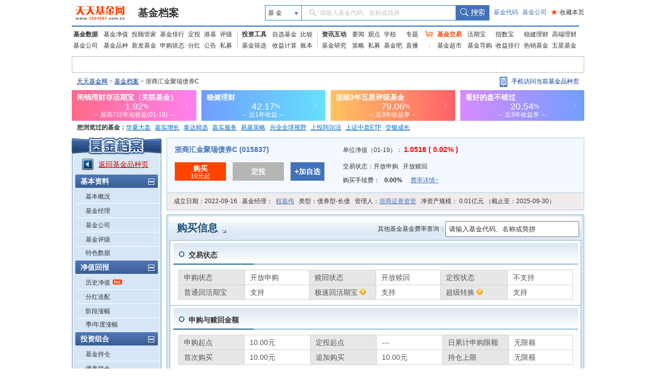

--- FILE ---
content_type: text/html; charset=utf-8
request_url: http://fundf10.eastmoney.com/jjfl_015837.html
body_size: 38971
content:


<!DOCTYPE html PUBLIC "-//W3C//DTD XHTML 1.0 Transitional//EN" "http://www.w3.org/TR/xhtml1/DTD/xhtml1-transitional.dtd">
<html xmlns="http://www.w3.org/1999/xhtml">
<head>
    <title>浙商汇金聚瑞债券C(015837)基金费率 _ 基金档案 _ 天天基金网</title>
    <meta name="keywords" content="浙商汇金聚瑞债券C,015837,基金,基金档案,F10,基金费率,天天基金网,fund,1234567" />
    <meta name="description" content="东方财富网(www.eastmoney.com)旗下基金平台——天天基金网(fund.eastmoney.com)提供浙商汇金聚瑞债券C(015837)最新的基金档案信息，浙商汇金聚瑞债券C(015837)基金的基金费率信息。" />
    
<meta http-equiv="Content-Type" content="text/html; charset=utf-8" />
<meta http-equiv="Content-Language" content="zh-CN" />
<meta http-equiv="X-UA-Compatible" content="IE=edge" />
<meta http-equiv="Cache-Control" content="no-cache" />
<link href="//j5.dfcfw.com/sc/css/f10/common_min1_20210709.css" rel="stylesheet" type="text/css" />
<link href="//j5.dfcfw.com/css/f10/ucbody_min_20200220153055.css" rel="stylesheet" type="text/css" />
<script src="//fund.eastmoney.com/js/fundcode_search.js" type="text/javascript"></script>
<base target="_blank" />

    <style type="text/css">pre{border:#CCC solid 1px;padding:10px;background-color:#f9f9f9;font-family:"Courier New",Courier,Arial;font-size:12px;line-height:1.75;white-space:pre-wrap!important;word-wrap:break-word!important}.beizhu{color:#fb6900;font-size:12px;font-weight:normal}.beizhu1{font-size:12px;font-weight:normal}.sgtip{display:block;padding:0 10px;font-size:14px;line-height:1.5}.sgtip .icon{background:url('//j5.dfcfw.com/image/201809/20180912171607.png') center no-repeat; color:#f40;display:block;height:22px;width:16px;float:left;margin-right:10px}.sgtipClear{clear:both}table.jjfl td.th.w110{width:140px}</style>
</head>
<body>
    <div id="bodydiv">
        
<link rel="stylesheet" href="//f1.dfcfw.com/??modules/header/v.2.0/css/header_min.css,modules/nav/v.1.0/css/nav_min.css,css/searchbox.css,modules/declare/v.1.0/css/declare_min.css,modules/searchbar/v.1.0/css/searchBar_min.css,modules/footer/v.1.0/css/footer_min.css"
    />
<style>.map_banner{line-height:30px;height:30px}.phone-qrcode{position:relative;width:165px;cursor:pointer;height:30px}.phone-qrcode .icon-phone{background:url(//j5.dfcfw.com/image/201610/20161025170115.png) no-repeat;padding-left:15px;height:22px;margin-top:5px;display:inline-block}.phone-qrcode a.text{position:absolute;text-decoration:none;width:140px;top:0;left:23px}.tipsBubble.tipsQcode{position:absolute;background-color:white;padding:4px 8px;border:1px solid #ccc;line-height:1.2;font-size:12px;font-weight:400;z-index:999999;text-align:left;display:none;color:#333;margin-top:5px;width:94px}.tipsQcode p{text-align:center;color:#999;line-height:18px}.poptip-arrow-top{top:-6px}.poptip-arrow-top{height:6px;width:12px;left:7px;margin-left:-6px}.poptip-arrow{position:absolute;overflow:hidden;font-style:normal;font-family:simsun;font-size:12px;text-shadow:0 0 2px #ccc}.poptip-arrow i{color:#fff;text-shadow:none}.tit_h3 .searchbox input{width:250px;height:25px; line-height:25px; padding-left:5px; color: #333;}.tit_h3 .searchbox label{float: none;}.clearfix:after{content:"020";display:block;height:0;clear:both;visibility:hidden;}.clearfix{zoom:1;}.fund-common-header .header-nav .head-item .float_phone {background-position: 0px -180px !important;}
</style>
<div class="mainFrame">
    
</div>
<div class="mainFrame">
    
<div class="fund-common-searchBar" >
    <div class="inner">
        <a class="logo fl" href="http://www.1234567.com.cn/" title="天天基金网" target="_blank"></a>
        <h1 class="fl"><a class="h1" href="http://fundf10.eastmoney.com/" target="_blank" title="基金档案主页">基金档案</a></h1>
        <div class="wrapper_min searchArea fr">
            <div class="navbar-item funtype-searchArea-search">
                <div class="searchbar-form search-left" data-plugin="searchBox" data-target="#search-tooltip">
                    <div class="searchbar-select search-left" data-searchbox="select">
                        <div class="select-head">
                            <p class="headContent" onselectstart="return false;" style="-moz-user-select: none;">基&nbsp;金</p>
                            <span class="searchBtnIco"></span>
                        </div>
                        <div class="select-option">
                            <ul>
                                <li class="active" data-select-to="fund">基&nbsp;金</li>
                                <li data-select-to="fund-manager">基金经理</li>
                                <li class="noborder" data-select-to="fund-corp">基金公司</li>
                            </ul>
                        </div>
                    </div>
                    <div class="searchbar-input search-left">

                        <input type="text" id="search-input" data-searchbox="input" autocomplete="off" url=" " />
                        <label class="em-placehold search-que" for="search-input" onselectstart="return false;" style="-moz-user-select: none;"><i class=""></i>请输入基金代码、名称或简拼</label>
                        <div class="search-tooltip" id="search-tooltip"></div>
                    </div>
                    <div class="searchbar-btn search-left">
                        <button class="search-submit" data-searchbox="submit" type="submit">搜索</button>
                    </div>
                </div>
            </div>

            <div class="fl links">
                <a class="first" href="http://fund.eastmoney.com/allfund.html" target="_blank">基金代码</a>
                <a href="http://fund.eastmoney.com/company/default.html#scomname;dasc" target="_blank">基金公司</a>
                <a class="favorPage" href="javascript:;" id="favorPage" target="_self"><span class="favorPage-star">★</span>收藏本页</a>
            </div>
        </div>
        <div class="clear"></div>
    </div>
</div>


</div>
<div class="mainFrame">
    <link href="//j5.dfcfw.com/css/pinzhong/webconmmon_min_20190415152931.css" rel="stylesheet" />

<div class="fund-common-header2">
    <div class="fundtypeNav width990">
        <div class="navItem navItem01">
            <ul>
                <li>
                    <a class="ui-blod w52" href="http://fund.eastmoney.com/data/">基金数据</a>
                    <a href="http://fund.eastmoney.com/fund.html">基金净值</a>
                    <a href="//fund.eastmoney.com/tg/">投顾管家</a>
                    <a href="http://fund.eastmoney.com/data/fundranking.html">基金排行</a>
                    <a href="http://fund.eastmoney.com/dingtou/syph_yndt.html">定投</a>
                    <a href="http://overseas.1234567.com.cn">港基</a>
                    <a href="http://fund.eastmoney.com/data/fundrating.html">评级</a>
                </li>
                <li>
                    <a class="w52" href="http://fund.eastmoney.com/company/default.html">基金公司</a>
                    <a href="http://fund.eastmoney.com/000001.html">基金品种</a>
                    <a href="http://fund.eastmoney.com/XFXJJ_jzrgq12.html">新发基金</a>
                    <a href="http://fund.eastmoney.com/Fund_sgzt_bzdm.html">申购状态</a>
                    <a href="http://fund.eastmoney.com/data/fundfenhong.html">分红</a>
                    <a href="http://fund.eastmoney.com/gonggao">公告</a>
                    <a href="http://simu.eastmoney.com">私募</a>
                </li>
            </ul>
        </div>
        <span class="lineType01"></span>
        <div class="navItem navItem02">
            <ul>
                <li>
                    <a class="ui-blod w52" href="http://favor.fund.eastmoney.com/">投资工具</a>
                    <a href="http://favor.fund.eastmoney.com/">自选基金</a>
                    <a href="http://fund.eastmoney.com/Compare/">比较</a>
                </li>
                <li>
                    <a class="w52" href="http://fund.eastmoney.com/data/fundshaixuan.html">基金筛选</a>
                    <a href="http://data.eastmoney.com/money/calc/CalcFundSY.html">收益计算</a>
                    <a href="http://fundbook.eastmoney.com/">账本</a>
                </li>
            </ul>
        </div>
        <span class="lineType01"></span>
        <div class="navItem navItem03">
            <ul>
                <li>
                    <a class="ui-blod w52" href="https://kuaixun.eastmoney.com/jj.html">资讯互动</a>
                    <a href="http://fund.eastmoney.com/a/cjjyw.html">要闻</a>
                    <a href="http://fund.eastmoney.com/a/cjjgd.html">观点</a>
                    <a class="tSpace01" href="http://fund.eastmoney.com/a/cjjxx.html">学校</a>
                    <a href="http://fund.eastmoney.com/topic/#000">专题</a>
                </li>
                <li>
                    <a class="w52" href="http://fund.eastmoney.com/yanbao/">基金研究</a>
                    <a href="http://fund.eastmoney.com/a/cjjtzcl.html">策略</a>
                    <a href="http://fund.eastmoney.com/a/csmjj.html">私募</a>
                    <a href="http://jijinba.eastmoney.com/">基金吧</a>
                    <a class="dgx" href="http://js1.eastmoney.com/tg.aspx?ID=5098">直播</a>
                </li>
            </ul>
        </div>
        <span class="lineType02 icon ico-shopcar">
            <i></i>
        </span>
        <div class="navItem navItem04">
            <ul>
                <li>
                    <a class="shopcar w52" href="https://trade.1234567.com.cn/">
                        <span>基金交易</span>
                    </a>
                    <a class="tSpace01" href="http://huoqibao.1234567.com.cn/">活期宝</a>
                    <a class="tSpace01" href="http://zhishubao.1234567.com.cn/">指数宝</a>
                    <a href="https://fundlc.eastmoney.com/">稳健理财</a>
                    <a href="http://fund.eastmoney.com/gaoduan/">高端理财</a>
                </li>
                <li>
                    <a class="w52" href="http://fund.eastmoney.com/tradeindex.html">基金超市</a>
                    <a href="http://fund.eastmoney.com/daogou">基金导购</a>
                    <a href="http://fund.eastmoney.com/trade/default.html">收益排行</a>
                    <a href="http://fund.eastmoney.com/fundhot8.html">热销基金</a>
                    <a href="//fundzt.eastmoney.com/2017/newwxph/">五星基金</a>
                </li>
            </ul>
        </div>
    </div>
</div>

</div>

<div class="mainFrame">
    <div class="space6"></div>
    <div class="fund_quote">
        <div>
            <iframe marginheight='0' marginwidth='0' frameborder='0' width='998' height='30' scrolling='no' src='//fund.eastmoney.com/fund_favor_quote2_beta.html?v=dddgg'></iframe>
        </div>
    </div>
</div>

<div class="mainFrame">
    <div class="map_banner">
        <div class="left">
            <a href="http://fund.eastmoney.com/" class="map">天天基金网</a>&nbsp;>&nbsp;<a href="//fundf10.eastmoney.com/">基金档案</a>&nbsp;>&nbsp;浙商汇金聚瑞债券C
        </div>
        <div class="right ">
            <div class="phone-qrcode" onmouseover="document.getElementById('tipsQcode').style.display = 'block'" onmouseout="document.getElementById('tipsQcode').style.display = 'none'">
                <span class="icon-phone"></span>
                <a class="text">手机访问当前基金品种页</a>
            </div>
            <div id="tipsQcode" class="tipsBubble  tipsQcode">
                <span class="poptip-arrow poptip-arrow-top"><i>◆</i>
                </span>
                <img src="//fund.eastmoney.com/images/QRCode/015837.jpg"><p>扫一扫二维码</p>
                <p>用手机打开页面</p>
            </div>
        </div>
    </div>
</div>
<div class="mainFrame">
    <div>
        <iframe marginheight='0' marginwidth='0' frameborder='0' width='1000' height="60" scrolling='no' src='//fundact.eastmoney.com/banner/hqb_hq.html?spm=001001.sbb'></iframe>
    </div>
</div>
<div class="mainFrame">
    <div id="visitfund"></div>
</div>
<script type="text/javascript" src="//j5.dfcfw.com/js/pinzhong/getcookies_20140928104112.js"></script>
<script type="text/javascript">
    if (returnvisit != null && returnvisit != "") { document.getElementById("visitfund").innerHTML = returnvisit; }
</script>

        <div class="mainFrame">
            <div class="space6"></div>
            <div class="l_menu left">
                
<h3></h3>
<div class="lm_out">
    <div class="lm_in" id="dlcontent">
        <div class="backpz"><a class="red" href="//fund.eastmoney.com/015837.html">返回基金品种页</a></div>
        <dl>
            <dt><span>基本资料</span><b class="ico pinch"></b></dt>
            <dd id="f10_menu_jjgk"><a href="jbgk_015837.html" target="_self">基本概况</a></dd>
            <dd id="f10_menu_jjjl"><a href="jjjl_015837.html" target="_self">基金经理</a></dd>
            <dd id="f10_menu_jjgs"><a href="http://fund.eastmoney.com/company/80403111.html" target="_blank">基金公司</a></dd>
            <dd id="f10_menu_jjpj"><a href="jjpj_015837.html" target="_self">基金评级</a></dd>
            <dd id="f10_menu_tssj" class="nb"><a href="tsdata_015837.html" target="_self">特色数据</a></dd>
        </dl>
        <dl>
            <dt><span>净值回报</span><b class="ico pinch"></b></dt>
            <dd id="f10_menu_lsjz"><a href="jjjz_015837.html" target="_self">历史净值</a><b class="ico hot"></b></dd>
            <dd id="f10_menu_fhsp"><a href="fhsp_015837.html" target="_self">分红送配</a></dd>
            <dd id="f10_menu_jdzf"><a href="jdzf_015837.html" target="_self">阶段涨幅</a></dd>
            <dd id="f10_menu_jndzf" class="nb"><a href="jndzf_015837.html" target="_self">季/年度涨幅</a></dd>
        </dl>
        <dl>
            <dt><span>投资组合</span><b class="ico pinch"></b></dt>
            <dd id="f10_menu_jjcc"><a href="ccmx_015837.html" target="_self">基金持仓</a></dd>
            <dd id="f10_menu_zqcc"><a href="ccmx1_015837.html" target="_self">债券持仓</a></dd>
            <dd id="f10_menu_ccbdzs"><a href="ccbdzs_015837.html" target="_self">持仓变动走势</a></dd>
            <dd id="f10_menu_hypz"><a href="hytz_015837.html" target="_self">行业配置</a></dd>
            <dd id="f10_menu_hypzsy"><a href="hypzsy_015837.html" target="_self">行业配置比较</a></dd>
            <dd id="f10_menu_zcpz"><a href="zcpz_015837.html" target="_self">资产配置</a></dd>
            <dd id="f10_menu_zdbd" class="nb"><a href="ccbd_015837.html" target="_self">重大变动</a></dd>
        </dl>
        <dl>
            <dt><span>规模份额</span><b class="ico pinch"></b></dt>
            <dd id="f10_menu_gmbd"><a href="gmbd_015837.html" target="_self">规模变动</a></dd>
            <dd id="f10_menu_cyrjg" class="nb"><a href="cyrjg_015837.html" target="_self">持有人结构</a></dd>
        </dl>
        <dl>
            <dt><span>基金公告</span><b class="ico pinch"></b></dt>
            <dd id="f10_menu_jjgg"><a href="jjgg_015837.html" target="_self">全部公告</a></dd>
            <dd id="f10_menu_fxyz"><a href="jjgg_015837_1.html" target="_self">发行运作</a></dd>
            <dd id="f10_menu_fhgg"><a href="jjgg_015837_2.html" target="_self">分红公告</a></dd>
            <dd id="f10_menu_dqbg"><a href="jjgg_015837_3.html" target="_self">定期报告</a></dd>
            <dd id="f10_menu_rstz"><a href="jjgg_015837_4.html" target="_self">人事调整</a></dd>
            <dd id="f10_menu_jjxs"><a href="jjgg_015837_5.html" target="_self">基金销售</a></dd>
            <dd id="f10_menu_qtgg" class="nb"><a href="jjgg_015837_6.html" target="_self">其他公告</a></dd>
        </dl>
        <dl>
            <dt><span>财务报表</span><b class="ico pinch"></b></dt>
            <dd id="f10_menu_cwzb"><a href="cwzb_015837.html" target="_self">财务指标</a></dd>
            <dd id="f10_menu_fzb"><a href="zcfzb_015837.html" target="_self">资产负债表</a></dd>
            <dd id="f10_menu_lrb"><a href="lrfpb_015837.html" target="_self">利润表</a></dd>
            
            <dd id="f10_menu_srfx"><a href="srfx_015837.html" target="_self">收入分析</a></dd>
            <dd id="f10_menu_fyfx" class="nb"><a href="fyfx_015837.html" target="_self">费用分析</a></dd>
        </dl>
        <dl>
            <dt><span>销售信息</span><b class="ico pinch"></b></dt>
            <dd id="f10_menu_jjfl" class="at"><a href="jjfl_015837.html" target="_self">购买信息（费率表）</a></dd>
            <dd id="f10_menu_jjzh"><a href="jjzh_015837.html" target="_self">同公司基金转换</a></dd>
            
        </dl>
    </div>
</div>
<div class="space6"></div>
<h3 class="rel"><a href="http://fund.eastmoney.com/company/80403111.html"></a></h3>
<div class="lm_out relout">
    <div class="lm_in relin">
        <ul id='scompany'><li><b class="ico trig"></b><a title='浙商汇金红利精选混合型发起式A' href="jbgk_021859.html">浙商汇金红利精选混合型发起式A</a></li><li><b class="ico trig"></b><a title='浙商汇金红利精选混合型发起式C' href="jbgk_021860.html">浙商汇金红利精选混合型发起式C</a></li><li><b class="ico trig"></b><a title='浙商汇金量化臻选股票C' href="jbgk_011825.html">浙商汇金量化臻选股票C</a></li><li><b class="ico trig"></b><a title='浙商汇金量化臻选股票A' href="jbgk_011824.html">浙商汇金量化臻选股票A</a></li><li><b class="ico trig"></b><a title='浙商汇金金算盘货币' href="jbgk_015778.html">浙商汇金金算盘货币</a></li><li><b class="ico trig"></b><a title='浙商汇金红利机遇混合A' href="jbgk_022000.html">浙商汇金红利机遇混合A</a></li></ul><ul class="more"><li><a href="//fund.eastmoney.com/company/80403111.html">查看旗下全部基金>></a></li></ul>
    </div>
</div>

            </div>
            <div class="r_cont right">
                
<div class="basic-new ">
    <div class="bs_jz">
        <div class="col-left">
            <h4 class="title"><a title="浙商汇金聚瑞债券C" href="http://fund.eastmoney.com/015837.html">浙商汇金聚瑞债券C (015837)</a></h4>
            <div>
                
                <a class="btn  btn-red " href="https://trade.1234567.com.cn/FundtradePage/default2.aspx?fc=015837&spm=pzm" target="_blank">
                    <span class=" label">购买</span>
                    <span>10元起</span>
                </a>

                
                <a class="btn btn-gray">
                    <span class="midd label">定投</span>
                </a>
                
                <a class="btn btn-blue sm" href="http://fund.eastmoney.com/data/favorapi.aspx?c=015837">
                    <span class="midd label">+加自选</span>
                </a>
            </div>

        </div>
        <div class="col-right">
            
            <p class="row row1">
                <label>
                    单位净值（01-19）：
                <b class="red lar bold">
                    1.0518 ( 0.02% )</b>
                </label>
            </p>
            

            <p class="row">
                <label>
                    交易状态：<span>开放申购 </span>
                    
                    <span>&nbsp;</span>
                    <span>开放赎回</span>
                </label>
            </p>
            <p class="row">
                <label>
                    购买手续费：
                    <b class="sourcerate"></b>&nbsp;
                    <b>0.00%</b>&nbsp;
                    
                    <a class="link-flxq" href="//fundf10.eastmoney.com/jjfl_015837.html" style="font-family: SimSun">费率详情&gt;</a>
                </label>

                
            </p>
        </div>
    </div>
    <div class="bs_gl">
        <div class="space0"></div>
        <p>
            <label>成立日期：<span>2022-09-16</span></label>
            <label>
                基金经理：&nbsp;&nbsp;<a href="//fund.eastmoney.com/manager/30749153.html">程嘉伟</a></label>
            <label>类型：<span>债券型-长债</span></label>
            <label>管理人：<a href="http://fund.eastmoney.com/company/80403111.html">浙商证券资管</a></label>
            <label>
                净资产规模：<span>
                    0.01亿元
                    （截止至：2025-09-30）</span></label>
        </p>
    </div>
</div>

                <div class="detail">
                    <div class="space8"></div>
                    <div class="tit_h3">
                        <div class="space0"></div>
                        <h1 class="left">
                            <a class="tit" href="jjfl_015837.html">购买信息</a><b class="ico arrow"></b>
                        </h1>
                        <div class="right clearfix" style="margin-top: 13px; padding-right: 10px;">
                            <div style="float:left; line-height: 30px;"> <label>其他基金基金费率查询：</label></div>
                            <div class="searchbox" style="position: relative; float: left;">
                                    <input type="text" id="search-input1" />
                                </div>
                          
                        </div>
                    </div>
                    <div class="txt_cont">
                        <div class="txt_in">
                            <div class="box"><div class="boxitem w790"><h4 class="t"><label class="left">交易状态</label><label class="right"></label></h4><div class="space0"></div><table class="w770 comm jjfl"><tbody><tr><td class="th w110">申购状态</td><td class="w135">开放申购</td><td class="th w110">赎回状态</td><td class="w135">开放赎回</td><td class="th w110">定投状态</td><td class="w135">不支持</td></tr><tr><td class="th w110">普通回活期宝</td><td class="w135">支持</td><td class="th w110">极速回活期宝 <a  href='http://help.1234567.com.cn/question_882.html'><img src='//j5.dfcfw.com/image/201512/20151217153747.gif'></a></td><td class="w135">支持</td><td class="th w110">超级转换 <a  href='http://help.1234567.com.cn/question_881.html'><img src='//j5.dfcfw.com/image/201512/20151217153747.gif'></a></a></td><td class="w135">支持</td></tr></tbody></table></div></div><div class="box"><div class="boxitem w790"><h4 class="t"><label class="left">申购与赎回金额</label><label class="right"></label></h4><div class="space0"></div><table class="w770 comm jjfl"><tbody><tr><td class="th w110">申购起点</td><td class="w135">10.00元</td><td class="th w110">定投起点</td><td class="w135">---</td><td class="th w110">日累计申购限额</td><td class="w135">无限额</td></tr><tr><td class="th w110">首次购买</td><td class="w135">10.00元</td><td class="th w110">追加购买</td><td class="w135">10.00元</td><td class="th w110">持仓上限</td><td class="w135">无限额</td></tr></tbody></table><hr class='w770 ' style='border: 0;  border-top: 1px dotted #CCC; margin-top: 10px;'><table class="w770 comm jjfl"><tbody><tr><td class="th w110">最小赎回份额</td><td class="w135">1.00份</td><td class="th w110" style='line-height:18px'>部分赎回最低保留份额</td><td class="w135">1.00份</td><td class="th w110"></td><td class="w135"></td></tr></tbody></table></div></div><div class="box"><div class="boxitem w790"><h4 class="t"><label class="left">交易确认日</label><label class="right"></label></h4><div class="space0"></div><table class="w770 comm jjfl"><tbody><tr><td class="th" style="width:106px;">买入确认日</td><td style="width: 251px;">T+1</td><td class="th w110">卖出确认日</td><td style="width: 272px;">T+1</td></tr></tbody></table><div class='confirmhelp'><p>相关帮助：</p><p><a href='http://help.1234567.com.cn/question_243.html'>1、什么是T日？</a></p><p><a href='http://help.1234567.com.cn/question_355.html'>2、发起基金赎回交易，赎回金额何时到账？</a></p></div></div></div><div class="box"><div class="boxitem w790"><h4 class="t"><label class="left">运作费用</label><label class="right"></label></h4><div class="space0"></div><table class="w770 comm jjfl"><tbody><tr><td class="th w110">管理费率</td><td class="w135">0.30%（每年）</td><td class="th w110">托管费率</td><td class="w135">0.05%（每年）</td><td class="th w110">销售服务费率</td><td class="w135">0.20%（每年）</td></tr></tbody></table><div class="tfoot2" style='height:auto;line-height:25px'><font class="px12" >注： 管理费、托管费、销售服务费从基金资产中每日计提。每个交易日公告的基金净值已扣除管理费、托管费和销售服务费，<span style='color:#f40'>无需投资者在每笔交易中另行支付</span>。</font></div></div></div><div class="box"><div class="boxitem w790"><h4 class="t"><label class="left">认购费率（前端）</label><label class="right"></label></h4><div class="space0"></div><table class="w650 comm jjfl"><thead><tr><th class="first je">适用金额</th><th class="qx">适用期限</th><th class="last fl speciacol"><span class="sgfv">原费率</span><span class="sgline">|</span><div class="sgyh">天天基金优惠费率</div></th></tr></thead><tbody><tr><td class="th">---</td><td>---</td><td>0.00%</td></tr></tbody></table></div></div><div class="box"><div class="boxitem w790"><h4 class="t"><label class="left">申购费率（前端）</label><label class="right"></label></h4><div class="space0"></div><table class="w650 comm jjfl" style='width:720px;'><thead><tr><th class="first je">适用金额</th><th class="qx">适用期限</th><th class="last fl speciacol w230" style='width:230px;'><span class="sgfv">原费率</span><span class="sgline">|</span><div class="sgyh"  style='width:154px;'>天天基金优惠费率<br/>银行卡购买<span class="sgline" style='float:none;'>|</span>活期宝购买</div></th></tr></thead><tbody><tr><td class="th">---</td><td>---</td><td>0.00%</td></tr></tbody></table><div class='sgfltip'><div class='hqbtip'><font class='px12'>友情提示：</font>活期宝买基金方便又快捷。<a href='http://help.1234567.com.cn/question_474.html'>了解什么是活期宝</a></div><div class='hqbtip'><font class='px12' style='visibility:hidden'>友情提示：</font>基金超级转换，转入基金的申购费率参照天天基金活期宝购买优惠费率。<a href='http://help.1234567.com.cn/question_837.html'>了解基金超级转换</a></div></div></div></div><div class="box"><div class="boxitem w790"><h4 class="t"><label class="left">赎回费率<a name="shfl"></a></label><label class="right"></label></h4><div class="space0"></div><table class="w650 comm jjfl"><thead><tr><th class="first je">适用金额</th><th class="qx">适用期限</th><th class="last fl">赎回费率</th></tr></thead><tbody><tr><td class="th">---</td><td>小于7天</td><td>1.50%</td></tr><tr><td class="th">---</td><td>大于等于7天</td><td>0.00%</td></tr></tbody></table><div class="shwarn"><div class="shwarnb"></div><span class="shwarns">友情提示：为保护长期投资者利益，证监会规定，本基金对持有期较短的赎回将收取不低于1.5%的赎回费。</span></div><div class='sgfltip'><div class='hqbtip'><font class='px12'>友情提示：</font>赎回份额会按照先进先出算持有时间和对应赎回费用。</div></div></div></div>
                            <div class="box nb">
                                <div class="boxitem w790">
                                    <div class="remark">
                                        <p class="h1">
                                            注： <span class="beizhu1">在基金首次募集期购买基金的行为称为认购，认购期结束后基金需要进入不超过3个月的封闭期。</span>
                                        </p>
                                        <p>
                                            基金封闭期结束后，您若申请购买开放式基金，习惯上称为基金申购，以区分在发行期间的认购。
                                        </p>
                                        <p>

                                            <span class="beizhu">基金申购费用计算公式：</span>
                                        </p>
                                        <p>前端申购费用＝申购金额-申购金额 /（1＋申购费率）</p>
                                        <p>后端申购费用＝赎回份额×申购日基金份额净值（基金份额面值）×后端申购（认购）费率</p>
                                        <p class="h2">基金赎回费用计算公式：</p>
                                        <p>基金赎回费用＝赎回金额×赎回费率</p>

                                        <p style="text-indent: 0; color: #7F7F7F; font-size: 12px; margin-top: 5px; font-family: 宋体,Arial;">*本基金费率来源基金公司，请以基金公司官网提供的费率数据为准。</p>
                                    </div>
                                </div>
                            </div>
                        </div>
                    </div>
                </div>
            </div>
        </div>

    </div>
    

<div class="mainFrame">
    <div class="space6"></div>
    <div style="border:1px solid #CAC9C7;background: none no-repeat scroll 0px 0px #FFFAE0;margin:10px 0px 0px;padding: 5px;line-height: 2.0;text-align: left;color: #333333; font-size:12px;">
郑重声明：天天基金网发布此信息目的在于传播更多信息，与本网站立场无关。天天基金网不保证该信息（包括但不限于文字、数据及图表）全部或者部分内容的准确性、真实性、完整性、有效性、及时性、原创性等。相关信息并未经过本网站证实，不对您构成任何投资决策建议，据此操作，风险自担。数据来源：东方财富Choice数据。
</div>
</div>
<div class="mainFrame">
    <div class="space6"></div>
    <style>
   .cpright{font-family:arial,SimSun,'宋体';text-align:center;line-height:24px;margin:5px 0 0 0;padding:0 0 30px 0}.cpright p{line-height:24px;padding:0;margin:0}.cpright a{color:#5d5d5d;text-decoration:underline}.cpright a:hover,.cpright p.cp a:hover{color:#e30000;text-decoration:underline}.cpright span{color:#5d5d5d;margin:0 10px}.cpright p.cp,.cpright p.cp a{color:#808080;text-decoration:none}.footera{background:url("//j5.dfcfw.com/image/201508/20150812175642.png") no-repeat}.footer-police,.footer-zx110,.footer-shjubao,.footer-cxzx,.footer-shgs,.footer-hgwb{height:40px;margin:0 4px;width:110px}.footer-police,.footer-zx110,.footer-shjubao,.footer-cxzx,.footer-shgs,.footer-hgwb{display:inline-block;overflow:hidden}.footer-police{background-position:0 -512px}.footer-zx110{background-position:-112px -512px}.footer-shjubao{background-position:0 -560px}.footer-cxzx{background-position:-112px -560px;width:40px}.footer-shgs{background-position:0 -608px;width:47px}.footer-hgwb{background-position:-52px -608px;width:116px}
</style>
<div class="cpright">
    <p style="margin:10px 0 0; padding:0px;"><a style="cursor:pointer;" onclick="SetHome2(this,'http://fund.eastmoney.com/')" target="_self">将天天基金网设为上网首页吗？</a>&nbsp;&nbsp;&nbsp;&nbsp;&nbsp;&nbsp;<a onclick="addBook('http://fund.eastmoney.com/','天天基金网--东方财富网旗下基金平台')" style="cursor:pointer;" target="_self">将天天基金网添加到收藏夹吗？</a></p>
    <p><a target="_blank" href="http://help.1234567.com.cn/aboutus/about.html">关于我们</a><span>|</span><a target="_blank" href="http://help.1234567.com.cn/aboutus/licenses.html">资质证明</a><span>|</span><a target="_blank" href="http://fundact.eastmoney.com/ttjjyjzx/">研究中心</a><span>|</span><a target="_blank" href="http://help.1234567.com.cn/aboutus/connect.html">联系我们</a><span>|</span><a target="_blank" href="http://help.1234567.com.cn/aboutus/security_guid.html">安全指引</a><span>|</span><a target="_blank" href="http://help.1234567.com.cn/aboutus/relief.html">免责条款</a><span>|</span><a target="_blank" href="http://help.1234567.com.cn/aboutus/secret.html">隐私条款</a><span>|</span><a target="_blank" href="http://help.1234567.com.cn/aboutus/risktips.html">风险提示函</a><span>|</span><a target="_blank" href="http://feedback.1234567.com.cn/">意见建议</a><span>|</span><a id="ttfund_online" target="_self" href="javascript:;">在线客服</a><span>|</span><a target="_blank" href="https://app.mokahr.com/social-recruitment/eastmoney/57970#/">诚聘英才</a></p>
    <p class="cp">天天基金客服热线：95021&nbsp;<span>|</span>客服邮箱：<a target="_blank" href="mailto:vip@1234567.com.cn">vip@1234567.com.cn</a><span>|</span>人工服务时间：工作日 7:30-21:30 双休日 9:00-21:30<br>郑重声明：<a target="_blank" href="http://help.1234567.com.cn/aboutus/licenses.html" class="footFundCertLink">天天基金系证监会批准的基金销售机构[000000303]</a>。天天基金网所载文章、数据仅供参考，使用前请核实，风险自负。<br>中国证监会上海监管局网址：<a href="http://www.csrc.gov.cn/pub/shanghai/" target="_blank">www.csrc.gov.cn/pub/shanghai</a><br>CopyRight&nbsp;&nbsp;上海天天基金销售有限公司&nbsp;&nbsp;2011-现在&nbsp;&nbsp;沪ICP证：沪B2-20130026&nbsp;&nbsp;<a href="https://beian.miit.gov.cn/" id="bei_id" target="_blank">网站备案号：沪ICP备11042629号-1</a><br><br></p>
    <p>
        <a class="footera footer-police" title="上海网警网络110" target="_self" href="javascript:;"></a>
        <a class="footera footer-zx110" title="网络社会征信网" target="_self" href="javascript:;"></a>
        <a class="footera footer-shjubao" title="上海违法和违规信息举报中心" target="_blank" href="http://www.shjbzx.cn/"></a>
        <a class="footera footer-hgwb" title="沪公网备" target="_self" href="javascript:;"></a>
    </p>

    <script type="text/javascript">
        eval(function (p, a, c, k, e, d) { e = function (c) { return (c < a ? "" : e(parseInt(c / a))) + ((c = c % a) > 35 ? String.fromCharCode(c + 29) : c.toString(36)) }; if (!''.replace(/^/, String)) { while (c--) d[e(c)] = k[c] || e(c); k = [function (e) { return d[e] }]; e = function () { return '\\w+' }; c = 1; }; while (c--) if (k[c]) p = p.replace(new RegExp('\\b' + e(c) + '\\b', 'g'), k[c]); return p; }('6 c(1,2){8(9.l){8(j){0.7.5(0.h.i,0.9.2)}4{0.7.5(1,2)}}4{k("g，a+b");f d}};6 w(3,1){x{3.u.v=\'1(#A#B)\';3.y(1)}z(e){0.p("m://n.s.t.q/r.o")}};', 38, 38, 'window|url|title|obj|else|AddFavorite|function|external|if|document|请使用Ctrl|D进行添加|addBook|true||return|加入收藏失败|location|href|arguments|alert|all|http|help|html|open|cn|settingshelp|1234567|com|style|behavior|SetHome2|try|setHomePage|catch|default|homepage'.split('|'), 0, {}));
    </script>
    <script type="text/javascript" src="//j5.dfcfw.com/sc/js/default/jump_tracker_config.min.js" charset="UTF-8"></script>
    <script type="text/javascript" src="https://bdstatics.eastmoney.com/web/prd/jump_tracker.js" charset="UTF-8"></script>
    <script src="//j5.dfcfw.com/sc/js/default/replacegb_min_20200410.js"></script>
</div>
</div>


<script>
    _cpyno = "c1";
    var rightAd_bodywidth = 1000; //网页主体宽度
    var rightAd_fixedwidth = 150; //模块占用宽度,一般不变
    var rightAd_width = 135; //模块iframe实际宽度,一般不变
    var rightAd_height = 1861; //模块iframe实际高度,一般不变
    var rightAd_top = 50; //模块距顶部top值
    var rightAd_zindex = 0; //模块z-index值
    var rightAd_url = '//fundact.eastmoney.com/banner/hot_em.html?spm=001001.rw'; //内嵌iframe的url
</script>

<script src="//j5.dfcfw.com/j1/js/embasef10.js?v=20111103.js" type="text/javascript"></script>
<script src="//j5.dfcfw.com/j1/js/hq-fund.js?v=20120615.js" type="text/javascript"></script>
<script type="text/javascript" src="//fund.eastmoney.com/js/rightAd.js"></script>
<script type="text/javascript" src="//j5.dfcfw.com/js/data/jquery_183min_20140312171610.js"></script>
<script type="text/javascript" src="//fund.eastmoney.com/webcommon/js/FundCommonPage.min.js"></script>
<script src="//j5.dfcfw.com/sc/js/web/f10_min_20250219.js"></script>
<script type="text/javascript" src="//j5.dfcfw.com/js/f10/fundminisearchcom_min_20181207111845.js"></script>
<script src="//f1.dfcfw.com/??js/searchbox.js"></script>
<script type="text/javascript">

    jQuery(document).ready(function () {
        dtClickEvent();
        infoTips();
    });
    /* 公司同系基金 */
    (function sameCompanyEvent() {
        try {
            var as = $("scompany").getElementsByTagName("a");
            var _ov = function (e) {
                var eO = $E(e);
                eO.parentNode.className = "at";
            }
            var _ou = function (e) {
                var eO = $E(e);
                eO.parentNode.className = "";
            }
            for (var i = 0; i < as.length; i++) {
                $aE(as[i], "mouseover", _ov, true);
                $aE(as[i], "mouseout", _ou, true);
            }
        } catch (ex) { }
    })();

   
</script>

    <script type="text/javascript">
        //LoadFundSelect("jjlist", "jjfl");
        //ChkSelectItem("jjlist", "015837")
        
        (function ($) {
            $("#search-input1").fundsearchbox({
                cols: ["_id", "NAME", "CODE", "NAME"],
                width: "257px",
                url: 'https://fundsuggest.eastmoney.com/FundSearch/api/FundSearchAPI.ashx?callback=?&m=10&t=700&IsNeedBaseInfo=0&IsNeedZTInfo=0&key=',
                    onSelectFund: function (e) {
                        window.open("//fundf10.eastmoney.com/jjfl_" + e.CODE + ".html");

                    }
                })
           
        })(jQuery);
    
    </script>
    <script type="text/javascript" src="//j5.dfcfw.com/libs/js/counter.js"></script>
</body>
</html>


--- FILE ---
content_type: text/html
request_url: http://fundact.eastmoney.com/banner/hqb_hq.html?spm=001001.sbb
body_size: 1525
content:


<!DOCTYPE html>
<html>
<head><meta http-equiv="Content-Type" content="text/html; charset=gb2312" />
    <base target="_blank" />
    <title>

</title>
    <style type="text/css">
        body{font-size:12px;line-height:1.5;font-family:arial,"Hiragino Sans GB",simsun,sans-serif}a{color:#fff;outline:0;text-decoration:none}a:visited{color:#fff;outline:0;text-decoration:none}a:link{color:#fff;outline:0;text-decoration:none}article,aside,blockquote,body,button,code,dd,details,div,dl,dt,fieldset,figcaption,figure,footer,form,h1,h2,h3,h4,h5,h6,header,hgroup,hr,input,legend,li,menu,nav,ol,p,pre,section,td,textarea,th,ul{margin:0;padding:0}.fl{float:left}.fr{float:right}.clearfix:after{content:" ";display:block;clear:both;height:0}.clearfix{zoom:1}ul,li{list-style:none}.wapper{width:1000px;color:#fff;height:60px;overflow:hidden}.wapper li{width:222.5px;margin-left:10px;height:50px;float:left;cursor:pointer;padding:5px 10px;position:relative}.wapper li h3{font-size:14px;line-height:18px;text-align:left}.wapper li .lager{font-size:18px;line-height:18px;font-family:Arial;position:relative}.wapper li .lager .percent{font-size:12px;position:absolute;bottom:0}.wapper li p{font-size:12px;line-height:14px;text-align:center}.wapper li .line{display:inline-block;width:15px;height:1px;margin-bottom:3.5px}.wapper li .line-left{background:-webkit-linear-gradient(right,#fff 0,rgba(255,255,255,0.00) 82%);background:-o-linear-gradient(left,#fff 0,rgba(255,255,255,0.00) 82%);background:-moz-linear-gradient(left,#fff 0,rgba(255,255,255,0.00) 82%);background:linear-gradient(to left,#fff 0,rgba(255,255,255,0.00) 82%)}.wapper li .line-right{background:-webkit-linear-gradient(left,#fff 0,rgba(255,255,255,0.00) 82%);background:-o-linear-gradient(right,#fff 0,rgba(255,255,255,0.00) 82%);background:-moz-linear-gradient(right,#fff 0,rgba(255,255,255,0.00) 82%);background:linear-gradient(to right,#fff 0,rgba(255,255,255,0.00) 82%)}.wapper li .desc{margin:0 5px}.width950{width:950px}.width950 li{width:210px}.arrow{position:absolute;top:0;right:10px;height:60px;line-height:60px}.wapper li.li1{margin-left:0}
    </style>
    <style type="text/css">
             
          .wapper li.li1 {
            background:#FF6A89;
            background: -webkit-linear-gradient(left, #FF6A89, #FF81F0); /* Safari 5.1 - 6.0 */
            background: -o-linear-gradient(right, #FF6A89, #FF81F0); /* Opera 11.1 - 12.0 */
            background: -moz-linear-gradient(right,#FF6A89, #FF81F0); /* Firefox 3.6 - 15 */
            background: linear-gradient(to right, #FF6A89, #FF81F0); /* 标准的语法 */
        }
  
          .wapper li.li2 {
            background:#719DFF;
            background: -webkit-linear-gradient(left, #719DFF, #66E0FF); /* Safari 5.1 - 6.0 */
            background: -o-linear-gradient(right, #719DFF, #66E0FF); /* Opera 11.1 - 12.0 */
            background: -moz-linear-gradient(right,#719DFF, #66E0FF); /* Firefox 3.6 - 15 */
            background: linear-gradient(to right, #719DFF, #66E0FF); /* 标准的语法 */
        }
  
          .wapper li.li3 {
            background:#FFC462;
            background: -webkit-linear-gradient(left, #FFC462, #FF6069); /* Safari 5.1 - 6.0 */
            background: -o-linear-gradient(right, #FFC462, #FF6069); /* Opera 11.1 - 12.0 */
            background: -moz-linear-gradient(right,#FFC462, #FF6069); /* Firefox 3.6 - 15 */
            background: linear-gradient(to right, #FFC462, #FF6069); /* 标准的语法 */
        }
  
          .wapper li.li4 {
            background:#D78AFF;
            background: -webkit-linear-gradient(left, #D78AFF, #709FFF); /* Safari 5.1 - 6.0 */
            background: -o-linear-gradient(right, #D78AFF, #709FFF); /* Opera 11.1 - 12.0 */
            background: -moz-linear-gradient(right,#D78AFF, #709FFF); /* Firefox 3.6 - 15 */
            background: linear-gradient(to right, #D78AFF, #709FFF); /* 标准的语法 */
        }
  
    </style>
</head>
<body>
    <div class="wapper clearfix ">
        <ul>
            
            <li class="li1">
                <a href="https://acttg.eastmoney.com/pub/web_act_ggds_db_01_01_01_0?spm=001001001.sbb">
                    <div>
                        <h3>闲钱理财存活期宝（关联基金）</h3>
                        <p class="lager"><span>1.92</span><span class="percent">%</span></p>
                        <p><span class="line line-left"></span><span class="desc">最高7日年化收益(01-19)</span><span class="line line-right"></span></p>
                    </div>
                    <div class="arrow">〉</div>
                </a>
            </li>
            
            <li class="li2">
                <a href="https://acttg.eastmoney.com/pub/web_act_ggds_db_01_01_02_0?spm=001001001.sbb">
                    <div>
                        <h3>稳健理财</h3>
                        <p class="lager"><span>42.17</span><span class="percent">%</span></p>
                        <p><span class="line line-left"></span><span class="desc">近1年收益</span><span class="line line-right"></span></p>
                    </div>
                    <div class="arrow">〉</div>
                </a>
            </li>
            
            <li class="li3">
                <a href="https://acttg.eastmoney.com/pub/web_act_ggds_db_01_01_03_0">
                    <div>
                        <h3>连续3年五星评级基金</h3>
                        <p class="lager"><span>79.06</span><span class="percent">%</span></p>
                        <p><span class="line line-left"></span><span class="desc">近3年收益率</span><span class="line line-right"></span></p>
                    </div>
                    <div class="arrow">〉</div>
                </a>
            </li>
            
            <li class="li4">
                <a href="https://acttg.eastmoney.com/pub/web_act_ggds_db_01_01_04_0?spm=001001001.sbb">
                    <div>
                        <h3>看好的盘不错过</h3>
                        <p class="lager"><span>20.54</span><span class="percent">%</span></p>
                        <p><span class="line line-left"></span><span class="desc">近3年收益率</span><span class="line line-right"></span></p>
                    </div>
                    <div class="arrow">〉</div>
                </a>
            </li>
            
        </ul>
    </div>
</body>
</html>
